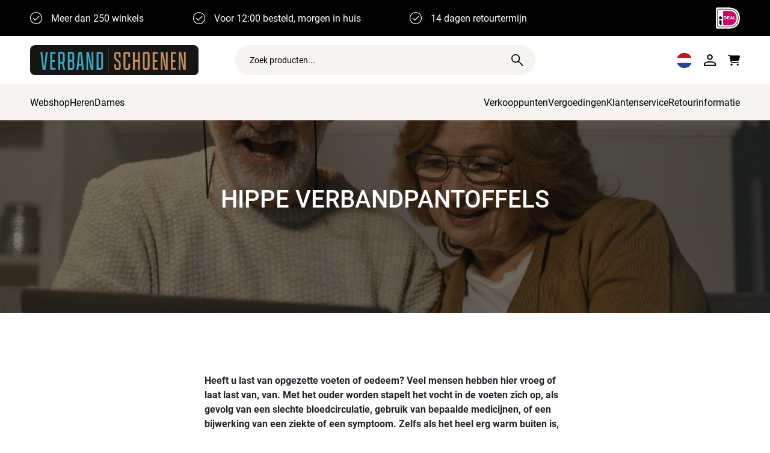

--- FILE ---
content_type: text/html; charset=UTF-8
request_url: https://verbandschoenen.nl/hippe-verbandpantoffels/
body_size: 14506
content:


<!DOCTYPE html>
<html lang="nl-NL">

<head>



    <link rel="stylesheet" href="https://use.typekit.net/nfc0wve.css">
    <meta charset="UTF-8">
    <meta name="viewport" content="width=device-width, initial-scale=1, shrink-to-fit=no">
    <link rel="profile" href="http://gmpg.org/xfn/11">
    <meta name='robots' content='index, follow, max-image-preview:large, max-snippet:-1, max-video-preview:-1' />
	<style>img:is([sizes="auto" i], [sizes^="auto," i]) { contain-intrinsic-size: 3000px 1500px }</style>
	<link rel="alternate" hreflang="nl" href="https://verbandschoenen.nl/hippe-verbandpantoffels/" />
<link rel="alternate" hreflang="en" href="https://verbandschoenen.nl/en/trendy-bandage-slippers/" />
<link rel="alternate" hreflang="de" href="https://verbandschoenen.nl/de/trendige-anziehpantoffeln/" />
<link rel="alternate" hreflang="x-default" href="https://verbandschoenen.nl/hippe-verbandpantoffels/" />

<!-- Google Tag Manager for WordPress by gtm4wp.com -->
<script data-cfasync="false" data-pagespeed-no-defer>
	var gtm4wp_datalayer_name = "dataLayer";
	var dataLayer = dataLayer || [];
	const gtm4wp_use_sku_instead = false;
	const gtm4wp_currency = 'EUR';
	const gtm4wp_product_per_impression = 10;
	const gtm4wp_clear_ecommerce = false;
	const gtm4wp_datalayer_max_timeout = 2000;
</script>
<!-- End Google Tag Manager for WordPress by gtm4wp.com -->
	<!-- This site is optimized with the Yoast SEO plugin v26.7 - https://yoast.com/wordpress/plugins/seo/ -->
	<title>Hippe verbandpantoffels - Officiële website Verbandschoenen</title>
	<meta name="description" content="Heeft u last van opgezette voeten of oedeem? Veel mensen hebben hier vroeg of laat last van, van. Met het ouder worden stapelt het vocht in de voeten zich op, als gevolg van een slechte bloedcirculatie, gebruik van bepaalde medicijnen, of een bijwerking van een ziekte of een symptoom." />
	<link rel="canonical" href="https://verbandschoenen.nl/hippe-verbandpantoffels/" />
	<meta property="og:locale" content="nl_NL" />
	<meta property="og:type" content="article" />
	<meta property="og:title" content="Hippe verbandpantoffels - Officiële website Verbandschoenen" />
	<meta property="og:description" content="Heeft u last van opgezette voeten of oedeem? Veel mensen hebben hier vroeg of laat last van, van. Met het ouder worden stapelt het vocht in de voeten zich op, als gevolg van een slechte bloedcirculatie, gebruik van bepaalde medicijnen, of een bijwerking van een ziekte of een symptoom." />
	<meta property="og:url" content="https://verbandschoenen.nl/hippe-verbandpantoffels/" />
	<meta property="og:site_name" content="Officiële website Verbandschoenen" />
	<meta property="article:modified_time" content="2023-02-14T11:05:01+00:00" />
	<meta name="twitter:card" content="summary_large_image" />
	<script type="application/ld+json" class="yoast-schema-graph">{"@context":"https://schema.org","@graph":[{"@type":"WebPage","@id":"https://verbandschoenen.nl/hippe-verbandpantoffels/","url":"https://verbandschoenen.nl/hippe-verbandpantoffels/","name":"Hippe verbandpantoffels - Officiële website Verbandschoenen","isPartOf":{"@id":"https://verbandschoenen.nl/#website"},"datePublished":"2023-02-14T11:05:00+00:00","dateModified":"2023-02-14T11:05:01+00:00","description":"Heeft u last van opgezette voeten of oedeem? Veel mensen hebben hier vroeg of laat last van, van. Met het ouder worden stapelt het vocht in de voeten zich op, als gevolg van een slechte bloedcirculatie, gebruik van bepaalde medicijnen, of een bijwerking van een ziekte of een symptoom.","breadcrumb":{"@id":"https://verbandschoenen.nl/hippe-verbandpantoffels/#breadcrumb"},"inLanguage":"nl-NL","potentialAction":[{"@type":"ReadAction","target":["https://verbandschoenen.nl/hippe-verbandpantoffels/"]}]},{"@type":"BreadcrumbList","@id":"https://verbandschoenen.nl/hippe-verbandpantoffels/#breadcrumb","itemListElement":[{"@type":"ListItem","position":1,"name":"Home","item":"https://verbandschoenen.nl/"},{"@type":"ListItem","position":2,"name":"Hippe verbandpantoffels"}]},{"@type":"WebSite","@id":"https://verbandschoenen.nl/#website","url":"https://verbandschoenen.nl/","name":"Officiële website Verbandschoenen","description":"VOOR THERAPIE EN COMFORT","publisher":{"@id":"https://verbandschoenen.nl/#organization"},"potentialAction":[{"@type":"SearchAction","target":{"@type":"EntryPoint","urlTemplate":"https://verbandschoenen.nl/?s={search_term_string}"},"query-input":{"@type":"PropertyValueSpecification","valueRequired":true,"valueName":"search_term_string"}}],"inLanguage":"nl-NL"},{"@type":"Organization","@id":"https://verbandschoenen.nl/#organization","name":"Officiële website Verbandschoenen","url":"https://verbandschoenen.nl/","logo":{"@type":"ImageObject","inLanguage":"nl-NL","@id":"https://verbandschoenen.nl/#/schema/logo/image/","url":"https://verbandschoenen.nl/wp-content/uploads/2023/01/verband-schoenen.svg","contentUrl":"https://verbandschoenen.nl/wp-content/uploads/2023/01/verband-schoenen.svg","caption":"Officiële website Verbandschoenen"},"image":{"@id":"https://verbandschoenen.nl/#/schema/logo/image/"}}]}</script>
	<!-- / Yoast SEO plugin. -->


<link rel="alternate" type="application/rss+xml" title="Officiële website Verbandschoenen &raquo; feed" href="https://verbandschoenen.nl/feed/" />
<link rel="alternate" type="application/rss+xml" title="Officiële website Verbandschoenen &raquo; reacties feed" href="https://verbandschoenen.nl/comments/feed/" />
<script>
window._wpemojiSettings = {"baseUrl":"https:\/\/s.w.org\/images\/core\/emoji\/16.0.1\/72x72\/","ext":".png","svgUrl":"https:\/\/s.w.org\/images\/core\/emoji\/16.0.1\/svg\/","svgExt":".svg","source":{"concatemoji":"https:\/\/verbandschoenen.nl\/wp-includes\/js\/wp-emoji-release.min.js?ver=6.8.3"}};
/*! This file is auto-generated */
!function(s,n){var o,i,e;function c(e){try{var t={supportTests:e,timestamp:(new Date).valueOf()};sessionStorage.setItem(o,JSON.stringify(t))}catch(e){}}function p(e,t,n){e.clearRect(0,0,e.canvas.width,e.canvas.height),e.fillText(t,0,0);var t=new Uint32Array(e.getImageData(0,0,e.canvas.width,e.canvas.height).data),a=(e.clearRect(0,0,e.canvas.width,e.canvas.height),e.fillText(n,0,0),new Uint32Array(e.getImageData(0,0,e.canvas.width,e.canvas.height).data));return t.every(function(e,t){return e===a[t]})}function u(e,t){e.clearRect(0,0,e.canvas.width,e.canvas.height),e.fillText(t,0,0);for(var n=e.getImageData(16,16,1,1),a=0;a<n.data.length;a++)if(0!==n.data[a])return!1;return!0}function f(e,t,n,a){switch(t){case"flag":return n(e,"\ud83c\udff3\ufe0f\u200d\u26a7\ufe0f","\ud83c\udff3\ufe0f\u200b\u26a7\ufe0f")?!1:!n(e,"\ud83c\udde8\ud83c\uddf6","\ud83c\udde8\u200b\ud83c\uddf6")&&!n(e,"\ud83c\udff4\udb40\udc67\udb40\udc62\udb40\udc65\udb40\udc6e\udb40\udc67\udb40\udc7f","\ud83c\udff4\u200b\udb40\udc67\u200b\udb40\udc62\u200b\udb40\udc65\u200b\udb40\udc6e\u200b\udb40\udc67\u200b\udb40\udc7f");case"emoji":return!a(e,"\ud83e\udedf")}return!1}function g(e,t,n,a){var r="undefined"!=typeof WorkerGlobalScope&&self instanceof WorkerGlobalScope?new OffscreenCanvas(300,150):s.createElement("canvas"),o=r.getContext("2d",{willReadFrequently:!0}),i=(o.textBaseline="top",o.font="600 32px Arial",{});return e.forEach(function(e){i[e]=t(o,e,n,a)}),i}function t(e){var t=s.createElement("script");t.src=e,t.defer=!0,s.head.appendChild(t)}"undefined"!=typeof Promise&&(o="wpEmojiSettingsSupports",i=["flag","emoji"],n.supports={everything:!0,everythingExceptFlag:!0},e=new Promise(function(e){s.addEventListener("DOMContentLoaded",e,{once:!0})}),new Promise(function(t){var n=function(){try{var e=JSON.parse(sessionStorage.getItem(o));if("object"==typeof e&&"number"==typeof e.timestamp&&(new Date).valueOf()<e.timestamp+604800&&"object"==typeof e.supportTests)return e.supportTests}catch(e){}return null}();if(!n){if("undefined"!=typeof Worker&&"undefined"!=typeof OffscreenCanvas&&"undefined"!=typeof URL&&URL.createObjectURL&&"undefined"!=typeof Blob)try{var e="postMessage("+g.toString()+"("+[JSON.stringify(i),f.toString(),p.toString(),u.toString()].join(",")+"));",a=new Blob([e],{type:"text/javascript"}),r=new Worker(URL.createObjectURL(a),{name:"wpTestEmojiSupports"});return void(r.onmessage=function(e){c(n=e.data),r.terminate(),t(n)})}catch(e){}c(n=g(i,f,p,u))}t(n)}).then(function(e){for(var t in e)n.supports[t]=e[t],n.supports.everything=n.supports.everything&&n.supports[t],"flag"!==t&&(n.supports.everythingExceptFlag=n.supports.everythingExceptFlag&&n.supports[t]);n.supports.everythingExceptFlag=n.supports.everythingExceptFlag&&!n.supports.flag,n.DOMReady=!1,n.readyCallback=function(){n.DOMReady=!0}}).then(function(){return e}).then(function(){var e;n.supports.everything||(n.readyCallback(),(e=n.source||{}).concatemoji?t(e.concatemoji):e.wpemoji&&e.twemoji&&(t(e.twemoji),t(e.wpemoji)))}))}((window,document),window._wpemojiSettings);
</script>
<style id='wp-emoji-styles-inline-css'>

	img.wp-smiley, img.emoji {
		display: inline !important;
		border: none !important;
		box-shadow: none !important;
		height: 1em !important;
		width: 1em !important;
		margin: 0 0.07em !important;
		vertical-align: -0.1em !important;
		background: none !important;
		padding: 0 !important;
	}
</style>
<link rel='stylesheet' id='wp-block-library-css' href='https://verbandschoenen.nl/wp-includes/css/dist/block-library/style.min.css?ver=6.8.3' media='all' />
<style id='classic-theme-styles-inline-css'>
/*! This file is auto-generated */
.wp-block-button__link{color:#fff;background-color:#32373c;border-radius:9999px;box-shadow:none;text-decoration:none;padding:calc(.667em + 2px) calc(1.333em + 2px);font-size:1.125em}.wp-block-file__button{background:#32373c;color:#fff;text-decoration:none}
</style>
<style id='global-styles-inline-css'>
:root{--wp--preset--aspect-ratio--square: 1;--wp--preset--aspect-ratio--4-3: 4/3;--wp--preset--aspect-ratio--3-4: 3/4;--wp--preset--aspect-ratio--3-2: 3/2;--wp--preset--aspect-ratio--2-3: 2/3;--wp--preset--aspect-ratio--16-9: 16/9;--wp--preset--aspect-ratio--9-16: 9/16;--wp--preset--color--black: #000000;--wp--preset--color--cyan-bluish-gray: #abb8c3;--wp--preset--color--white: #FFFFFF;--wp--preset--color--pale-pink: #f78da7;--wp--preset--color--vivid-red: #cf2e2e;--wp--preset--color--luminous-vivid-orange: #ff6900;--wp--preset--color--luminous-vivid-amber: #fcb900;--wp--preset--color--light-green-cyan: #7bdcb5;--wp--preset--color--vivid-green-cyan: #00d084;--wp--preset--color--pale-cyan-blue: #8ed1fc;--wp--preset--color--vivid-cyan-blue: #0693e3;--wp--preset--color--vivid-purple: #9b51e0;--wp--preset--color--blue: #40A6C3;--wp--preset--color--indigo: #6610f2;--wp--preset--color--purple: #6f42c1;--wp--preset--color--pink: #d63384;--wp--preset--color--red: #dc3545;--wp--preset--color--orange: #fd7e14;--wp--preset--color--yellow: #ffc107;--wp--preset--color--green: #00A700;--wp--preset--color--teal: #20c997;--wp--preset--color--cyan: #0dcaf0;--wp--preset--color--gray: #6c757d;--wp--preset--color--gray-dark: #343a40;--wp--preset--gradient--vivid-cyan-blue-to-vivid-purple: linear-gradient(135deg,rgba(6,147,227,1) 0%,rgb(155,81,224) 100%);--wp--preset--gradient--light-green-cyan-to-vivid-green-cyan: linear-gradient(135deg,rgb(122,220,180) 0%,rgb(0,208,130) 100%);--wp--preset--gradient--luminous-vivid-amber-to-luminous-vivid-orange: linear-gradient(135deg,rgba(252,185,0,1) 0%,rgba(255,105,0,1) 100%);--wp--preset--gradient--luminous-vivid-orange-to-vivid-red: linear-gradient(135deg,rgba(255,105,0,1) 0%,rgb(207,46,46) 100%);--wp--preset--gradient--very-light-gray-to-cyan-bluish-gray: linear-gradient(135deg,rgb(238,238,238) 0%,rgb(169,184,195) 100%);--wp--preset--gradient--cool-to-warm-spectrum: linear-gradient(135deg,rgb(74,234,220) 0%,rgb(151,120,209) 20%,rgb(207,42,186) 40%,rgb(238,44,130) 60%,rgb(251,105,98) 80%,rgb(254,248,76) 100%);--wp--preset--gradient--blush-light-purple: linear-gradient(135deg,rgb(255,206,236) 0%,rgb(152,150,240) 100%);--wp--preset--gradient--blush-bordeaux: linear-gradient(135deg,rgb(254,205,165) 0%,rgb(254,45,45) 50%,rgb(107,0,62) 100%);--wp--preset--gradient--luminous-dusk: linear-gradient(135deg,rgb(255,203,112) 0%,rgb(199,81,192) 50%,rgb(65,88,208) 100%);--wp--preset--gradient--pale-ocean: linear-gradient(135deg,rgb(255,245,203) 0%,rgb(182,227,212) 50%,rgb(51,167,181) 100%);--wp--preset--gradient--electric-grass: linear-gradient(135deg,rgb(202,248,128) 0%,rgb(113,206,126) 100%);--wp--preset--gradient--midnight: linear-gradient(135deg,rgb(2,3,129) 0%,rgb(40,116,252) 100%);--wp--preset--font-size--small: 13px;--wp--preset--font-size--medium: 20px;--wp--preset--font-size--large: 36px;--wp--preset--font-size--x-large: 42px;--wp--preset--spacing--20: 0.44rem;--wp--preset--spacing--30: 0.67rem;--wp--preset--spacing--40: 1rem;--wp--preset--spacing--50: 1.5rem;--wp--preset--spacing--60: 2.25rem;--wp--preset--spacing--70: 3.38rem;--wp--preset--spacing--80: 5.06rem;--wp--preset--shadow--natural: 6px 6px 9px rgba(0, 0, 0, 0.2);--wp--preset--shadow--deep: 12px 12px 50px rgba(0, 0, 0, 0.4);--wp--preset--shadow--sharp: 6px 6px 0px rgba(0, 0, 0, 0.2);--wp--preset--shadow--outlined: 6px 6px 0px -3px rgba(255, 255, 255, 1), 6px 6px rgba(0, 0, 0, 1);--wp--preset--shadow--crisp: 6px 6px 0px rgba(0, 0, 0, 1);}:where(.is-layout-flex){gap: 0.5em;}:where(.is-layout-grid){gap: 0.5em;}body .is-layout-flex{display: flex;}.is-layout-flex{flex-wrap: wrap;align-items: center;}.is-layout-flex > :is(*, div){margin: 0;}body .is-layout-grid{display: grid;}.is-layout-grid > :is(*, div){margin: 0;}:where(.wp-block-columns.is-layout-flex){gap: 2em;}:where(.wp-block-columns.is-layout-grid){gap: 2em;}:where(.wp-block-post-template.is-layout-flex){gap: 1.25em;}:where(.wp-block-post-template.is-layout-grid){gap: 1.25em;}.has-black-color{color: var(--wp--preset--color--black) !important;}.has-cyan-bluish-gray-color{color: var(--wp--preset--color--cyan-bluish-gray) !important;}.has-white-color{color: var(--wp--preset--color--white) !important;}.has-pale-pink-color{color: var(--wp--preset--color--pale-pink) !important;}.has-vivid-red-color{color: var(--wp--preset--color--vivid-red) !important;}.has-luminous-vivid-orange-color{color: var(--wp--preset--color--luminous-vivid-orange) !important;}.has-luminous-vivid-amber-color{color: var(--wp--preset--color--luminous-vivid-amber) !important;}.has-light-green-cyan-color{color: var(--wp--preset--color--light-green-cyan) !important;}.has-vivid-green-cyan-color{color: var(--wp--preset--color--vivid-green-cyan) !important;}.has-pale-cyan-blue-color{color: var(--wp--preset--color--pale-cyan-blue) !important;}.has-vivid-cyan-blue-color{color: var(--wp--preset--color--vivid-cyan-blue) !important;}.has-vivid-purple-color{color: var(--wp--preset--color--vivid-purple) !important;}.has-black-background-color{background-color: var(--wp--preset--color--black) !important;}.has-cyan-bluish-gray-background-color{background-color: var(--wp--preset--color--cyan-bluish-gray) !important;}.has-white-background-color{background-color: var(--wp--preset--color--white) !important;}.has-pale-pink-background-color{background-color: var(--wp--preset--color--pale-pink) !important;}.has-vivid-red-background-color{background-color: var(--wp--preset--color--vivid-red) !important;}.has-luminous-vivid-orange-background-color{background-color: var(--wp--preset--color--luminous-vivid-orange) !important;}.has-luminous-vivid-amber-background-color{background-color: var(--wp--preset--color--luminous-vivid-amber) !important;}.has-light-green-cyan-background-color{background-color: var(--wp--preset--color--light-green-cyan) !important;}.has-vivid-green-cyan-background-color{background-color: var(--wp--preset--color--vivid-green-cyan) !important;}.has-pale-cyan-blue-background-color{background-color: var(--wp--preset--color--pale-cyan-blue) !important;}.has-vivid-cyan-blue-background-color{background-color: var(--wp--preset--color--vivid-cyan-blue) !important;}.has-vivid-purple-background-color{background-color: var(--wp--preset--color--vivid-purple) !important;}.has-black-border-color{border-color: var(--wp--preset--color--black) !important;}.has-cyan-bluish-gray-border-color{border-color: var(--wp--preset--color--cyan-bluish-gray) !important;}.has-white-border-color{border-color: var(--wp--preset--color--white) !important;}.has-pale-pink-border-color{border-color: var(--wp--preset--color--pale-pink) !important;}.has-vivid-red-border-color{border-color: var(--wp--preset--color--vivid-red) !important;}.has-luminous-vivid-orange-border-color{border-color: var(--wp--preset--color--luminous-vivid-orange) !important;}.has-luminous-vivid-amber-border-color{border-color: var(--wp--preset--color--luminous-vivid-amber) !important;}.has-light-green-cyan-border-color{border-color: var(--wp--preset--color--light-green-cyan) !important;}.has-vivid-green-cyan-border-color{border-color: var(--wp--preset--color--vivid-green-cyan) !important;}.has-pale-cyan-blue-border-color{border-color: var(--wp--preset--color--pale-cyan-blue) !important;}.has-vivid-cyan-blue-border-color{border-color: var(--wp--preset--color--vivid-cyan-blue) !important;}.has-vivid-purple-border-color{border-color: var(--wp--preset--color--vivid-purple) !important;}.has-vivid-cyan-blue-to-vivid-purple-gradient-background{background: var(--wp--preset--gradient--vivid-cyan-blue-to-vivid-purple) !important;}.has-light-green-cyan-to-vivid-green-cyan-gradient-background{background: var(--wp--preset--gradient--light-green-cyan-to-vivid-green-cyan) !important;}.has-luminous-vivid-amber-to-luminous-vivid-orange-gradient-background{background: var(--wp--preset--gradient--luminous-vivid-amber-to-luminous-vivid-orange) !important;}.has-luminous-vivid-orange-to-vivid-red-gradient-background{background: var(--wp--preset--gradient--luminous-vivid-orange-to-vivid-red) !important;}.has-very-light-gray-to-cyan-bluish-gray-gradient-background{background: var(--wp--preset--gradient--very-light-gray-to-cyan-bluish-gray) !important;}.has-cool-to-warm-spectrum-gradient-background{background: var(--wp--preset--gradient--cool-to-warm-spectrum) !important;}.has-blush-light-purple-gradient-background{background: var(--wp--preset--gradient--blush-light-purple) !important;}.has-blush-bordeaux-gradient-background{background: var(--wp--preset--gradient--blush-bordeaux) !important;}.has-luminous-dusk-gradient-background{background: var(--wp--preset--gradient--luminous-dusk) !important;}.has-pale-ocean-gradient-background{background: var(--wp--preset--gradient--pale-ocean) !important;}.has-electric-grass-gradient-background{background: var(--wp--preset--gradient--electric-grass) !important;}.has-midnight-gradient-background{background: var(--wp--preset--gradient--midnight) !important;}.has-small-font-size{font-size: var(--wp--preset--font-size--small) !important;}.has-medium-font-size{font-size: var(--wp--preset--font-size--medium) !important;}.has-large-font-size{font-size: var(--wp--preset--font-size--large) !important;}.has-x-large-font-size{font-size: var(--wp--preset--font-size--x-large) !important;}
:where(.wp-block-post-template.is-layout-flex){gap: 1.25em;}:where(.wp-block-post-template.is-layout-grid){gap: 1.25em;}
:where(.wp-block-columns.is-layout-flex){gap: 2em;}:where(.wp-block-columns.is-layout-grid){gap: 2em;}
:root :where(.wp-block-pullquote){font-size: 1.5em;line-height: 1.6;}
</style>
<link rel='stylesheet' id='woocommerce-layout-css' href='https://verbandschoenen.nl/wp-content/plugins/woocommerce/assets/css/woocommerce-layout.css?ver=10.2.3' media='all' />
<link rel='stylesheet' id='woocommerce-smallscreen-css' href='https://verbandschoenen.nl/wp-content/plugins/woocommerce/assets/css/woocommerce-smallscreen.css?ver=10.2.3' media='only screen and (max-width: 768px)' />
<link rel='stylesheet' id='woocommerce-general-css' href='https://verbandschoenen.nl/wp-content/plugins/woocommerce/assets/css/woocommerce.css?ver=10.2.3' media='all' />
<style id='woocommerce-inline-inline-css'>
.woocommerce form .form-row .required { visibility: visible; }
</style>
<link rel='stylesheet' id='wpml-legacy-dropdown-click-0-css' href='https://verbandschoenen.nl/wp-content/plugins/sitepress-multilingual-cms/templates/language-switchers/legacy-dropdown-click/style.min.css?ver=1' media='all' />
<link rel='stylesheet' id='woo-variation-swatches-css' href='https://verbandschoenen.nl/wp-content/plugins/woo-variation-swatches/assets/css/frontend.min.css?ver=1762891624' media='all' />
<style id='woo-variation-swatches-inline-css'>
:root {
--wvs-tick:url("data:image/svg+xml;utf8,%3Csvg filter='drop-shadow(0px 0px 2px rgb(0 0 0 / .8))' xmlns='http://www.w3.org/2000/svg'  viewBox='0 0 30 30'%3E%3Cpath fill='none' stroke='%23ffffff' stroke-linecap='round' stroke-linejoin='round' stroke-width='4' d='M4 16L11 23 27 7'/%3E%3C/svg%3E");

--wvs-cross:url("data:image/svg+xml;utf8,%3Csvg filter='drop-shadow(0px 0px 5px rgb(255 255 255 / .6))' xmlns='http://www.w3.org/2000/svg' width='72px' height='72px' viewBox='0 0 24 24'%3E%3Cpath fill='none' stroke='%23ff0000' stroke-linecap='round' stroke-width='0.6' d='M5 5L19 19M19 5L5 19'/%3E%3C/svg%3E");
--wvs-single-product-item-width:30px;
--wvs-single-product-item-height:30px;
--wvs-single-product-item-font-size:16px}
</style>
<link rel='stylesheet' id='brands-styles-css' href='https://verbandschoenen.nl/wp-content/plugins/woocommerce/assets/css/brands.css?ver=10.2.3' media='all' />
<link rel='stylesheet' id='swiper-css' href='https://verbandschoenen.nl/wp-content/themes/understrap-child-main/css-libraries/swiper.min.css?ver=6.8.3' media='all' />
<link rel='stylesheet' id='aos-css' href='https://verbandschoenen.nl/wp-content/themes/understrap-child-main/css-libraries/aos.min.css?ver=6.8.3' media='all' />
<link rel='stylesheet' id='child-understrap-styles-css' href='https://verbandschoenen.nl/wp-content/themes/understrap-child-main/css/child-theme.css?ver=1.0.0' media='all' />
<script id="wpml-cookie-js-extra">
var wpml_cookies = {"wp-wpml_current_language":{"value":"nl","expires":1,"path":"\/"}};
var wpml_cookies = {"wp-wpml_current_language":{"value":"nl","expires":1,"path":"\/"}};
</script>
<script src="https://verbandschoenen.nl/wp-content/plugins/sitepress-multilingual-cms/res/js/cookies/language-cookie.js?ver=486900" id="wpml-cookie-js" defer data-wp-strategy="defer"></script>
<script src="https://verbandschoenen.nl/wp-includes/js/jquery/jquery.min.js?ver=3.7.1" id="jquery-core-js"></script>
<script src="https://verbandschoenen.nl/wp-includes/js/jquery/jquery-migrate.min.js?ver=3.4.1" id="jquery-migrate-js"></script>
<script src="https://verbandschoenen.nl/wp-content/plugins/woocommerce/assets/js/jquery-blockui/jquery.blockUI.min.js?ver=2.7.0-wc.10.2.3" id="jquery-blockui-js" data-wp-strategy="defer"></script>
<script id="wc-add-to-cart-js-extra">
var wc_add_to_cart_params = {"ajax_url":"\/wp-admin\/admin-ajax.php","wc_ajax_url":"\/?wc-ajax=%%endpoint%%","i18n_view_cart":"Bekijk winkelwagen","cart_url":"https:\/\/verbandschoenen.nl\/winkelwagen\/","is_cart":"","cart_redirect_after_add":"yes"};
</script>
<script src="https://verbandschoenen.nl/wp-content/plugins/woocommerce/assets/js/frontend/add-to-cart.min.js?ver=10.2.3" id="wc-add-to-cart-js" defer data-wp-strategy="defer"></script>
<script src="https://verbandschoenen.nl/wp-content/plugins/woocommerce/assets/js/js-cookie/js.cookie.min.js?ver=2.1.4-wc.10.2.3" id="js-cookie-js" defer data-wp-strategy="defer"></script>
<script id="woocommerce-js-extra">
var woocommerce_params = {"ajax_url":"\/wp-admin\/admin-ajax.php","wc_ajax_url":"\/?wc-ajax=%%endpoint%%","i18n_password_show":"Wachtwoord weergeven","i18n_password_hide":"Wachtwoord verbergen"};
</script>
<script src="https://verbandschoenen.nl/wp-content/plugins/woocommerce/assets/js/frontend/woocommerce.min.js?ver=10.2.3" id="woocommerce-js" defer data-wp-strategy="defer"></script>
<script src="https://verbandschoenen.nl/wp-content/plugins/sitepress-multilingual-cms/templates/language-switchers/legacy-dropdown-click/script.min.js?ver=1" id="wpml-legacy-dropdown-click-0-js"></script>
<link rel="https://api.w.org/" href="https://verbandschoenen.nl/wp-json/" /><link rel="alternate" title="JSON" type="application/json" href="https://verbandschoenen.nl/wp-json/wp/v2/pages/603" /><link rel="EditURI" type="application/rsd+xml" title="RSD" href="https://verbandschoenen.nl/xmlrpc.php?rsd" />
<link rel='shortlink' href='https://verbandschoenen.nl/?p=603' />
<link rel="alternate" title="oEmbed (JSON)" type="application/json+oembed" href="https://verbandschoenen.nl/wp-json/oembed/1.0/embed?url=https%3A%2F%2Fverbandschoenen.nl%2Fhippe-verbandpantoffels%2F" />
<link rel="alternate" title="oEmbed (XML)" type="text/xml+oembed" href="https://verbandschoenen.nl/wp-json/oembed/1.0/embed?url=https%3A%2F%2Fverbandschoenen.nl%2Fhippe-verbandpantoffels%2F&#038;format=xml" />
<meta name="generator" content="WPML ver:4.8.6 stt:37,1,3;" />
	<style>
		.class_gwp_my_template_file {
			cursor:help;
		}
	</style>
	
<!-- Google Tag Manager for WordPress by gtm4wp.com -->
<!-- GTM Container placement set to automatic -->
<script data-cfasync="false" data-pagespeed-no-defer>
	var dataLayer_content = {"pagePostType":"page","pagePostType2":"single-page","pagePostAuthor":"mediabirds"};
	dataLayer.push( dataLayer_content );
</script>
<script data-cfasync="false" data-pagespeed-no-defer>
(function(w,d,s,l,i){w[l]=w[l]||[];w[l].push({'gtm.start':
new Date().getTime(),event:'gtm.js'});var f=d.getElementsByTagName(s)[0],
j=d.createElement(s),dl=l!='dataLayer'?'&l='+l:'';j.async=true;j.src=
'//www.googletagmanager.com/gtm.js?id='+i+dl;f.parentNode.insertBefore(j,f);
})(window,document,'script','dataLayer','GTM-MDX6X58');
</script>
<!-- End Google Tag Manager for WordPress by gtm4wp.com --><!-- Google site verification - Google for WooCommerce -->
<meta name="google-site-verification" content="XjdERlFDeyqYx3nIo4EPqh3gVDIsH_Je50ngQK5LTH4" />
<meta name="mobile-web-app-capable" content="yes">
<meta name="apple-mobile-web-app-capable" content="yes">
<meta name="apple-mobile-web-app-title" content="Officiële website Verbandschoenen - VOOR THERAPIE EN COMFORT">
	<noscript><style>.woocommerce-product-gallery{ opacity: 1 !important; }</style></noscript>
	<link rel="icon" href="https://verbandschoenen.nl/wp-content/uploads/2023/02/verbandschoenen-favicon.svg" sizes="32x32" />
<link rel="icon" href="https://verbandschoenen.nl/wp-content/uploads/2023/02/verbandschoenen-favicon.svg" sizes="192x192" />
<link rel="apple-touch-icon" href="https://verbandschoenen.nl/wp-content/uploads/2023/02/verbandschoenen-favicon.svg" />
<meta name="msapplication-TileImage" content="https://verbandschoenen.nl/wp-content/uploads/2023/02/verbandschoenen-favicon.svg" />
		<style id="wp-custom-css">
			.mediabirds-shop-filter__products.loading {
	opacity: 0.7;
}

body.single-product .section-two .points .point {
	border-left: unset;
	border-radius: 10px;
}

@media only screen and (max-width: 768px) {
	body.single-product .section-two .points .point {
		width: 100%;
		margin: 0 0 20px 0;
	}
	
	body.single-product .section-two .points {
		margin: 0;
	}
	
	body.single-product .product .summary form .button-variable-items-wrapper li {
		padding: 0;
		width: calc(100% / 3 - 10px) !important;
	}
	
	body.single-product .product .summary form .color-variable-items-wrapper li:before {
		z-index: 100;
	}
	
	body.single-product .section-two {
		margin: 50px 0;
	}
	
	.wc-block-cart-items__row {
		display: flex !important;
		grid-template-columns: unset !important;
	}
	
	.wc-block-cart-item__total {
		display: none !important;
	}
}

body.archive.woocommerce-shop .section-one img {
	object-position: center 20%;
}

.page-template-cart .section-two .wc-block-components-button {
	background: #000000;
	color: #ffffff;
	text-decoration: none;
}

.page-template-checkout .section-two .wc-block-components-button {
	color: #ffffff;
	text-decoration: none;
}





article.productloop-product a img {
	aspect-ratio: 7/5;
}

body.single-product .product .product-gallery a {
	width: 100%;
}

#input_5_11 {
	height: fit-content;
	border: none;
}

.cart-custom-title {
	margin-top: 24px;
}

.cart-custom-title, .cart-custom-text {
	padding-inline: 18px;
}

/* Levering block winkelwagen */
/* .levering-block {
	display: none;
} */

/* Filter uit */
/* .shop-sidebar, body.archive.woocommerce-shop .shop-topbar .shop-topbar-inner .actions .hide-filters {
	display: none;
} */


/* Producten over de gehele breedte */
/* body.archive.woocommerce-shop .shop-overview .container .shop-results {
	width: 100%;
} */		</style>
		<noscript><style id="rocket-lazyload-nojs-css">.rll-youtube-player, [data-lazy-src]{display:none !important;}</style></noscript>

</head>

<body class="wp-singular page-template page-template-templates page-template-landingspage page-template-templateslandingspage-php page page-id-603 wp-custom-logo wp-embed-responsive wp-theme-understrap wp-child-theme-understrap-child-main theme-understrap woocommerce-no-js woo-variation-swatches wvs-behavior-blur wvs-theme-understrap-child-main wvs-show-label wvs-tooltip understrap-has-sidebar" itemscope itemtype="http://schema.org/WebSite">


    
<!-- GTM Container placement set to automatic -->
<!-- Google Tag Manager (noscript) -->
				<noscript><iframe src="https://www.googletagmanager.com/ns.html?id=GTM-MDX6X58" height="0" width="0" style="display:none;visibility:hidden" aria-hidden="true"></iframe></noscript>
<!-- End Google Tag Manager (noscript) -->    <div class="site" id="page">

        <div id="wrapper-top-navbar">
            <div class="container">
                <div class="usps">
                    
                            <span class="usp">
                                Meer dan 250 winkels                            </span>

                    
                            <span class="usp">
                                Voor 12:00 besteld, morgen in huis                            </span>

                    
                            <span class="usp">
                                14 dagen retourtermijn                            </span>

                                    </div>
                <img src="data:image/svg+xml,%3Csvg%20xmlns='http://www.w3.org/2000/svg'%20viewBox='0%200%200%200'%3E%3C/svg%3E" alt="Thuiswinkel Waarborg" data-lazy-src="https://verbandschoenen.nl/wp-content/themes/understrap-child-main/img/ideal-logo.png"><noscript><img src="https://verbandschoenen.nl/wp-content/themes/understrap-child-main/img/ideal-logo.png" alt="Thuiswinkel Waarborg"></noscript>
            </div>
        </div>

        <header id="wrapper-navbar">
            <div class="container">
                <div class="wrapper-navbar-inner">
                    <div class="menu-icon">
                        <div class="menu-icon-inner">
                            <div class="stripe"></div>
                            <div class="stripe"></div>
                            <div class="stripe"></div>
                        </div>
                    </div>
                                        <a href="https://verbandschoenen.nl" class="logo">
                                                    <img src="data:image/svg+xml,%3Csvg%20xmlns='http://www.w3.org/2000/svg'%20viewBox='0%200%200%200'%3E%3C/svg%3E" alt="" data-lazy-src="https://verbandschoenen.nl/wp-content/uploads/2023/01/verband-schoenen.svg" /><noscript><img src="https://verbandschoenen.nl/wp-content/uploads/2023/01/verband-schoenen.svg" alt="" /></noscript>
                                            </a>
                    <div class="header-search">
                        <form class="mediabirds-shop-filter__search-field">
    <input type="text" class="mediabirds-shop-filter__search-field__input" name="search" placeholder="Zoek producten..." value="">
    <button type="submit">Zoeken</button>
</form>                    </div>
                    <div class="actions">
                        
<div class="wpml-ls-statics-shortcode_actions wpml-ls wpml-ls-legacy-dropdown-click js-wpml-ls-legacy-dropdown-click">
	<ul role="menu">

		<li class="wpml-ls-slot-shortcode_actions wpml-ls-item wpml-ls-item-nl wpml-ls-current-language wpml-ls-first-item wpml-ls-item-legacy-dropdown-click" role="none">

			<a href="#" class="js-wpml-ls-item-toggle wpml-ls-item-toggle" role="menuitem" title="Overschakelen naar NL">
                                                    <img
            class="wpml-ls-flag"
            src="data:image/svg+xml,%3Csvg%20xmlns='http://www.w3.org/2000/svg'%20viewBox='0%200%200%200'%3E%3C/svg%3E"
            alt="NL"
            width=20
            height=20
    data-lazy-src="https://verbandschoenen.nl/wp-content/plugins/sitepress-multilingual-cms/res/flags/nl.png" /><noscript><img
            class="wpml-ls-flag"
            src="https://verbandschoenen.nl/wp-content/plugins/sitepress-multilingual-cms/res/flags/nl.png"
            alt="NL"
            width=20
            height=20
    /></noscript></a>

			<ul class="js-wpml-ls-sub-menu wpml-ls-sub-menu" role="menu">
				
					<li class="wpml-ls-slot-shortcode_actions wpml-ls-item wpml-ls-item-en" role="none">
						<a href="https://verbandschoenen.nl/en/trendy-bandage-slippers/" class="wpml-ls-link" role="menuitem" aria-label="Overschakelen naar EN" title="Overschakelen naar EN">
                                                                <img
            class="wpml-ls-flag"
            src="data:image/svg+xml,%3Csvg%20xmlns='http://www.w3.org/2000/svg'%20viewBox='0%200%200%200'%3E%3C/svg%3E"
            alt="EN"
            width=20
            height=20
    data-lazy-src="https://verbandschoenen.nl/wp-content/plugins/sitepress-multilingual-cms/res/flags/en.png" /><noscript><img
            class="wpml-ls-flag"
            src="https://verbandschoenen.nl/wp-content/plugins/sitepress-multilingual-cms/res/flags/en.png"
            alt="EN"
            width=20
            height=20
    /></noscript></a>
					</li>

				
					<li class="wpml-ls-slot-shortcode_actions wpml-ls-item wpml-ls-item-de wpml-ls-last-item" role="none">
						<a href="https://verbandschoenen.nl/de/trendige-anziehpantoffeln/" class="wpml-ls-link" role="menuitem" aria-label="Overschakelen naar DE" title="Overschakelen naar DE">
                                                                <img
            class="wpml-ls-flag"
            src="data:image/svg+xml,%3Csvg%20xmlns='http://www.w3.org/2000/svg'%20viewBox='0%200%200%200'%3E%3C/svg%3E"
            alt="DE"
            width=20
            height=20
    data-lazy-src="https://verbandschoenen.nl/wp-content/plugins/sitepress-multilingual-cms/res/flags/de.png" /><noscript><img
            class="wpml-ls-flag"
            src="https://verbandschoenen.nl/wp-content/plugins/sitepress-multilingual-cms/res/flags/de.png"
            alt="DE"
            width=20
            height=20
    /></noscript></a>
					</li>

							</ul>

		</li>

	</ul>
</div>
                        <a href="https://verbandschoenen.nl/mijn-account" class="user"></a>
                        <a href="https://verbandschoenen.nl/favorieten" class="favorites"></a>
                                                <div class="cart-toggle"></div>
                    </div>
                </div>
            </div>
        </header>

        <div id="wrapper-bottom-navbar">
            <div class="container">
                <div class="menu-header-menu-links-container"><ul id="menu-header-menu-links" class="menu"><li id="menu-item-84" class="menu-item menu-item-type-post_type menu-item-object-page menu-item-84"><a href="https://verbandschoenen.nl/winkel/">Webshop</a></li>
<li id="menu-item-2556" class="menu-item menu-item-type-custom menu-item-object-custom menu-item-2556"><a href="https://verbandschoenen.nl/winkel/?geslacht__102=on&#038;filter_order_by=default&#038;filter_order_by=default">Heren</a></li>
<li id="menu-item-2557" class="menu-item menu-item-type-custom menu-item-object-custom menu-item-2557"><a href="https://verbandschoenen.nl/winkel/?geslacht__103=on&#038;filter_order_by=default&#038;filter_order_by=default">Dames</a></li>
</ul></div>                <div class="menu-header-menu-rechts-container"><ul id="menu-header-menu-rechts" class="menu"><li id="menu-item-88" class="menu-item menu-item-type-post_type menu-item-object-page menu-item-88"><a href="https://verbandschoenen.nl/verkooppunten/">Verkooppunten</a></li>
<li id="menu-item-525" class="menu-item menu-item-type-post_type menu-item-object-page menu-item-525"><a href="https://verbandschoenen.nl/verwijsbrief/">Vergoedingen</a></li>
<li id="menu-item-87" class="menu-item menu-item-type-post_type menu-item-object-page menu-item-87"><a href="https://verbandschoenen.nl/klantenservice/">Klantenservice</a></li>
<li id="menu-item-4316" class="menu-item menu-item-type-post_type menu-item-object-page menu-item-4316"><a href="https://verbandschoenen.nl/retourformulier/">Retourinformatie</a></li>
</ul></div>            </div>
        </div>


        <div class="sidebar-cart">
    <div class="top">
        <span class="cart-title">
            Winkelwagen
        </span>
        <div class="close">
            <div class="stripe"></div>
            <div class="stripe"></div>
        </div>
        <span class="total-quantity">
            0 producten        </span>
    </div>
    <div class="products">

        <h4 class='empty-title'>Je winkelwagen is nog leeg...</h4>
            </div>

    <div class="bottom">
        <strong class="total">
            Totaal: <span class="woocommerce-Price-amount amount"><bdi><span class="woocommerce-Price-currencySymbol">&euro;</span>&nbsp;0,00</bdi></span>        </strong>
        <span class="shippingcosts">
            Verzendkosten worden berekend in de checkout
        </span>

        <div class="buttons">
            <a href="/shop" class="button white">
                Verder winkelen
            </a>
            <a href="/winkelwagen" class="button beige checkout disabled">
                Naar winkelwagen
            </a>
        </div>
    </div>
</div>


        <div class="back-shadow"></div>
<div class="wrapper" id="page-wrapper">

    <div class="section-one">
                    <img src="data:image/svg+xml,%3Csvg%20xmlns='http://www.w3.org/2000/svg'%20viewBox='0%200%200%200'%3E%3C/svg%3E" alt="Senioren zoeken medische verbandschoenen online op laptop" data-lazy-src="https://verbandschoenen.nl/wp-content/uploads/2023/02/Verbandschoenen-medisch-scaled.webp" /><noscript><img src="https://verbandschoenen.nl/wp-content/uploads/2023/02/Verbandschoenen-medisch-scaled.webp" alt="Senioren zoeken medische verbandschoenen online op laptop" /></noscript>
                <div class="container">
            <h1>Hippe verbandpantoffels</h1>
<p>&nbsp;</p>
        </div>
    </div>

    <div class="content-sections">
        <div class="container">
            
                        <section class="content-section three">
                            <div class="content">
                                <p><strong>Heeft u last van opgezette voeten of oedeem? Veel mensen hebben hier vroeg of laat last van, van. Met het ouder worden stapelt het vocht in de voeten zich op, als gevolg van een slechte bloedcirculatie, gebruik van bepaalde medicijnen, of een bijwerking van een ziekte of een symptoom. Zelfs als het heel erg warm buiten is, kunnen uw voeten opzwellen. Het is niet eenvoudig om dan gewone schoenen te dragen omdat deze nog meer knellen. Om uw voeten de nodige hersteltijd te geven en om comfortabel schoeisel of pantoffels te dragen, kan u een kijkje nemen in de winkel van verbandpantoffels Wij bieden u alvast de verbandpantoffel die u zoekt met het nodige comfort.</strong></p>
<h3>Geef uw voeten wat ze nodig hebben.</h3>
<p>Verbandpantoffels zijn de ideale oplossing voor koude voeten in de winter. In de webshop vindt u verschillende hippe modellen voor zowel mannen als vrouwen. Ideaal voor koude voeten door een slechte bloedcirculatie, diabetici of mensen met een allergie. Deze trendy verbandpantoffels zijn handgemaakt en speciaal shock absorberend.</p>
<h3>Ook voor andere voetproblemen</h3>
<p>Oedeem voeten of vocht in de voeten maakt het stappen met gewone schoenen niet zo eenvoudig. In de webshop vindt u alle gemakkelijke, comfortabele verbandpantoffels voor elk wat wils, waar uw voeten blij mee zijn. De verbandpantoffels zijn gemaakt door de beste specialisten en in samenspraak met dokters en orthopedische specialisten die weten wat een patiënt nodig heeft om weer pijnvrij te kunnen lopen. Onze verbandpantoffels zijn van uitzonderlijke kwaliteit en dat merkt u,</p>
<h3><a title="webshop verbandschoen oedeem" href="https://verbandschoenen.nl/winkel/">Bezoek hier hier onze webshop</a></h3>
                            </div>
                        </section>

                            </div>
    </div>

</div><!-- #full-width-page-wrapper -->



<div class="wrapper" id="wrapper-footer">

	<div class="footer-top">
        <div class="container">
            <div class="footer-top-inner">
                <div class="footer-block">
                    <img src="data:image/svg+xml,%3Csvg%20xmlns='http://www.w3.org/2000/svg'%20viewBox='0%200%200%200'%3E%3C/svg%3E" alt="Thuiswinkel Waarborg" data-lazy-src="https://verbandschoenen.nl/wp-content/themes/understrap-child-main/img/thuiswinkel-waarborg-logo-vector.svg"><noscript><img src="https://verbandschoenen.nl/wp-content/themes/understrap-child-main/img/thuiswinkel-waarborg-logo-vector.svg" alt="Thuiswinkel Waarborg"></noscript>
                    <h6>
                        Contact
                    </h6>
                    <ul>
                        <li>
                            <span style="color: #888888;">Quattro Trading Company Footwaer B.V.</span>
                        </li>
                        <li>
                            <a target="_blank" href="tel:0854875676">085-4875676</a>
                        </li>
                        <li>
                            <a target="_blank" href="mailto:info@verbandschoenen.nl">info@verbandschoenen.nl</a>
                        </li>
                        <li>
                            <a target="_blank" href="https://www.google.com/maps/place/Hullerpad+28a,+6741+PA+Lunteren/@52.0862447,5.6002852,17z/data=!3m1!4b1!4m6!3m5!1s0x47c64da4b5e46133:0xbb6ba657ec65d508!8m2!3d52.0862447!4d5.6002852!16s%2Fg%2F11c221jt6_">Hullerpad 28A, 6741 PA Lunteren</a>
                        </li>
                        <li>
                            <span style="color: #888888;">KVK: 68248482</span>
                        </li>
                        <li>
                            <span style="color: #888888;">BTW: NL857360140B01</span>
                        </li>
                    </ul>
                </div>
                <div class="footer-block">
                    <h6>
                        Over ons                    </h6>
                    <div class="menu-footer-menu-een-container"><ul id="menu-footer-menu-een" class="menu"><li id="menu-item-658" class="menu-item menu-item-type-post_type menu-item-object-page menu-item-658"><a href="https://verbandschoenen.nl/klantenservice/">Klantenservice</a></li>
<li id="menu-item-656" class="menu-item menu-item-type-post_type menu-item-object-page menu-item-656"><a href="https://verbandschoenen.nl/dealer-worden/">Dealer worden</a></li>
<li id="menu-item-657" class="menu-item menu-item-type-post_type menu-item-object-page menu-item-657"><a href="https://verbandschoenen.nl/verkooppunten/">Verkooppunten</a></li>
<li id="menu-item-672" class="menu-item menu-item-type-post_type menu-item-object-page menu-item-672"><a href="https://verbandschoenen.nl/privacy/">Privacy</a></li>
<li id="menu-item-674" class="menu-item menu-item-type-post_type menu-item-object-page menu-item-674"><a href="https://verbandschoenen.nl/algemene-voorwaarden/">Algemene voorwaarden</a></li>
<li id="menu-item-675" class="menu-item menu-item-type-post_type menu-item-object-page menu-item-675"><a href="https://verbandschoenen.nl/leveringsvoorwaarden/">Leveringsvoorwaarden</a></li>
<li id="menu-item-4298" class="menu-item menu-item-type-post_type menu-item-object-page menu-item-4298"><a href="https://verbandschoenen.nl/retourformulier/">Retourformulier</a></li>
<li id="menu-item-2928" class="menu-item menu-item-type-post_type menu-item-object-page menu-item-2928"><a href="https://verbandschoenen.nl/bestellen-en-betalen/">Bestellen en betalen</a></li>
</ul></div>                </div>
                <div class="footer-block">
                    <h6>
                        Snelle links                    </h6>
                    <div class="menu-footer-menu-twee-container"><ul id="menu-footer-menu-twee" class="menu"><li id="menu-item-659" class="menu-item menu-item-type-post_type menu-item-object-page menu-item-659"><a href="https://verbandschoenen.nl/verbandschoenen-operatie-tenen/">Verbandschoenen bij operatie aan tenen</a></li>
<li id="menu-item-660" class="menu-item menu-item-type-post_type menu-item-object-page menu-item-660"><a href="https://verbandschoenen.nl/verbandschoen-bij-vocht-in-de-voeten/">Verbandschoen bij vocht in de voeten</a></li>
<li id="menu-item-661" class="menu-item menu-item-type-post_type menu-item-object-page menu-item-661"><a href="https://verbandschoenen.nl/verbandschoenen-bij-opgezette-voeten/">Verbandschoenen bij opgezette voeten</a></li>
<li id="menu-item-662" class="menu-item menu-item-type-post_type menu-item-object-page menu-item-662"><a href="https://verbandschoenen.nl/bandage-shoes-for-diabetics/">Verbandschoenen voor suikerpatiënten</a></li>
<li id="menu-item-663" class="menu-item menu-item-type-post_type menu-item-object-page menu-item-663"><a href="https://verbandschoenen.nl/verbandschoenen-gevoelige-voeten/">Verbandschoenen gevoelige voeten</a></li>
<li id="menu-item-664" class="menu-item menu-item-type-post_type menu-item-object-page menu-item-664"><a href="https://verbandschoenen.nl/verbandschoenen-bij-hamertenen/">Verbandschoenen bij hamertenen</a></li>
<li id="menu-item-665" class="menu-item menu-item-type-post_type menu-item-object-page menu-item-665"><a href="https://verbandschoenen.nl/uitwasbare-verbandschoenen/">Uitwasbare verbandschoenen</a></li>
<li id="menu-item-666" class="menu-item menu-item-type-post_type menu-item-object-page menu-item-666"><a href="https://verbandschoenen.nl/verbandschoenen-bij-steunzolen/">Verbandschoenen bij steunzolen</a></li>
</ul></div>                </div>
                <div class="footer-block">
                    <h6>
                        Snelle links                    </h6>
                    <div class="menu-footer-menu-drie-container"><ul id="menu-footer-menu-drie" class="menu"><li id="menu-item-641" class="menu-item menu-item-type-post_type menu-item-object-page menu-item-641"><a href="https://verbandschoenen.nl/schoenen-voor-senioren/">Schoenen voor senioren</a></li>
<li id="menu-item-642" class="menu-item menu-item-type-post_type menu-item-object-page menu-item-642"><a href="https://verbandschoenen.nl/verbandschoenen-specialist/">Verbandschoenen Specialist</a></li>
<li id="menu-item-643" class="menu-item menu-item-type-post_type menu-item-object-page menu-item-643"><a href="https://verbandschoenen.nl/orthopedische-sandalen/">Orthopedische Sandalen</a></li>
<li id="menu-item-644" class="menu-item menu-item-type-post_type menu-item-object-page menu-item-644"><a href="https://verbandschoenen.nl/verbandschoenen-online/">Verbandschoenen Online</a></li>
<li id="menu-item-645" class="menu-item menu-item-type-post_type menu-item-object-page current-menu-item page_item page-item-603 current_page_item menu-item-645"><a href="https://verbandschoenen.nl/hippe-verbandpantoffels/" aria-current="page">Hippe verbandpantoffels</a></li>
<li id="menu-item-646" class="menu-item menu-item-type-post_type menu-item-object-page menu-item-646"><a href="https://verbandschoenen.nl/urine-bestendige-verbandschoenen/">Urine bestendige Verbandschoenen</a></li>
<li id="menu-item-647" class="menu-item menu-item-type-post_type menu-item-object-page menu-item-647"><a href="https://verbandschoenen.nl/verbandschoenen-voor-diabetici/">Verbandschoenen voor diabetici</a></li>
</ul></div>                </div>
            </div>
        </div>
    </div>

    <div class="footer-bottom">
        <div class="container">
            <div class="footer-bottom-inner">
                <span class="rights">
                    © Alle rechten voorbehouden - QTC Footwear                 </span>
                <div class="payments">
                    
                                                            <img src="data:image/svg+xml,%3Csvg%20xmlns='http://www.w3.org/2000/svg'%20viewBox='0%200%200%200'%3E%3C/svg%3E" alt="" data-lazy-src="https://verbandschoenen.nl/wp-content/uploads/2023/01/ideal.svg" /><noscript><img src="https://verbandschoenen.nl/wp-content/uploads/2023/01/ideal.svg" alt="" /></noscript>
                            
                        
                                                            <img src="data:image/svg+xml,%3Csvg%20xmlns='http://www.w3.org/2000/svg'%20viewBox='0%200%200%200'%3E%3C/svg%3E" alt="" data-lazy-src="https://verbandschoenen.nl/wp-content/uploads/2023/01/mastercard.svg" /><noscript><img src="https://verbandschoenen.nl/wp-content/uploads/2023/01/mastercard.svg" alt="" /></noscript>
                            
                        
                                                            <img src="data:image/svg+xml,%3Csvg%20xmlns='http://www.w3.org/2000/svg'%20viewBox='0%200%200%200'%3E%3C/svg%3E" alt="" data-lazy-src="https://verbandschoenen.nl/wp-content/uploads/2023/01/paypal.svg" /><noscript><img src="https://verbandschoenen.nl/wp-content/uploads/2023/01/paypal.svg" alt="" /></noscript>
                            
                        
                                                            <img src="data:image/svg+xml,%3Csvg%20xmlns='http://www.w3.org/2000/svg'%20viewBox='0%200%200%200'%3E%3C/svg%3E" alt="" data-lazy-src="https://verbandschoenen.nl/wp-content/uploads/2023/01/visa.svg" /><noscript><img src="https://verbandschoenen.nl/wp-content/uploads/2023/01/visa.svg" alt="" /></noscript>
                            
                                        </div>
                <div class="credits">
                    <p>
                                                Webshop door
                                                <a target="_blank" href="https://mediabirds.nl">Mediabirds</a>
                    </p>
                </div>
            </div>
        </div>
    </div>

</div><!-- #wrapper-footer -->

</div><!-- #page -->

<script type="speculationrules">
{"prefetch":[{"source":"document","where":{"and":[{"href_matches":"\/*"},{"not":{"href_matches":["\/wp-*.php","\/wp-admin\/*","\/wp-content\/uploads\/*","\/wp-content\/*","\/wp-content\/plugins\/*","\/wp-content\/themes\/understrap-child-main\/*","\/wp-content\/themes\/understrap\/*","\/*\\?(.+)"]}},{"not":{"selector_matches":"a[rel~=\"nofollow\"]"}},{"not":{"selector_matches":".no-prefetch, .no-prefetch a"}}]},"eagerness":"conservative"}]}
</script>
<script type="text/javascript">function initMap() {}</script>	<script>
		(function () {
			var c = document.body.className;
			c = c.replace(/woocommerce-no-js/, 'woocommerce-js');
			document.body.className = c;
		})();
	</script>
	<link rel='stylesheet' id='wc-blocks-style-css' href='https://verbandschoenen.nl/wp-content/plugins/woocommerce/assets/client/blocks/wc-blocks.css?ver=wc-10.2.3' media='all' />
<link rel='stylesheet' id='mediabirds-shop-filter-css' href='https://verbandschoenen.nl/wp-content/plugins/mediabirds-shop-filter-main/assets/css/style.css?ver=6.8.3' media='all' />
<link rel='stylesheet' id='jquery-ui-css' href='https://ajax.googleapis.com/ajax/libs/jqueryui/1.13.3/themes/smoothness/jquery-ui.css?ver=6.8.3' media='' />
<script src="https://verbandschoenen.nl/wp-content/plugins/duracelltomi-google-tag-manager/dist/js/gtm4wp-ecommerce-generic.js?ver=1.22.1" id="gtm4wp-ecommerce-generic-js"></script>
<script src="https://verbandschoenen.nl/wp-content/plugins/duracelltomi-google-tag-manager/dist/js/gtm4wp-woocommerce.js?ver=1.22.1" id="gtm4wp-woocommerce-js"></script>
<script src="https://verbandschoenen.nl/wp-includes/js/underscore.min.js?ver=1.13.7" id="underscore-js"></script>
<script id="wp-util-js-extra">
var _wpUtilSettings = {"ajax":{"url":"\/wp-admin\/admin-ajax.php"}};
</script>
<script src="https://verbandschoenen.nl/wp-includes/js/wp-util.min.js?ver=6.8.3" id="wp-util-js"></script>
<script id="wp-api-request-js-extra">
var wpApiSettings = {"root":"https:\/\/verbandschoenen.nl\/wp-json\/","nonce":"f6a9efef95","versionString":"wp\/v2\/"};
</script>
<script src="https://verbandschoenen.nl/wp-includes/js/api-request.min.js?ver=6.8.3" id="wp-api-request-js"></script>
<script src="https://verbandschoenen.nl/wp-includes/js/dist/hooks.min.js?ver=4d63a3d491d11ffd8ac6" id="wp-hooks-js"></script>
<script src="https://verbandschoenen.nl/wp-includes/js/dist/i18n.min.js?ver=5e580eb46a90c2b997e6" id="wp-i18n-js"></script>
<script id="wp-i18n-js-after">
wp.i18n.setLocaleData( { 'text direction\u0004ltr': [ 'ltr' ] } );
</script>
<script src="https://verbandschoenen.nl/wp-includes/js/dist/vendor/wp-polyfill.min.js?ver=3.15.0" id="wp-polyfill-js"></script>
<script src="https://verbandschoenen.nl/wp-includes/js/dist/url.min.js?ver=c2964167dfe2477c14ea" id="wp-url-js"></script>
<script id="wp-api-fetch-js-translations">
( function( domain, translations ) {
	var localeData = translations.locale_data[ domain ] || translations.locale_data.messages;
	localeData[""].domain = domain;
	wp.i18n.setLocaleData( localeData, domain );
} )( "default", {"translation-revision-date":"2025-09-30 21:34:29+0000","generator":"GlotPress\/4.0.1","domain":"messages","locale_data":{"messages":{"":{"domain":"messages","plural-forms":"nplurals=2; plural=n != 1;","lang":"nl"},"You are probably offline.":["Je bent waarschijnlijk offline."],"Media upload failed. If this is a photo or a large image, please scale it down and try again.":["Uploaden media mislukt. Als dit een foto of een grote afbeelding is, verklein deze dan en probeer opnieuw."],"The response is not a valid JSON response.":["De reactie is geen geldige JSON-reactie."],"An unknown error occurred.":["Er is een onbekende fout opgetreden."]}},"comment":{"reference":"wp-includes\/js\/dist\/api-fetch.js"}} );
</script>
<script src="https://verbandschoenen.nl/wp-includes/js/dist/api-fetch.min.js?ver=3623a576c78df404ff20" id="wp-api-fetch-js"></script>
<script id="wp-api-fetch-js-after">
wp.apiFetch.use( wp.apiFetch.createRootURLMiddleware( "https://verbandschoenen.nl/wp-json/" ) );
wp.apiFetch.nonceMiddleware = wp.apiFetch.createNonceMiddleware( "f6a9efef95" );
wp.apiFetch.use( wp.apiFetch.nonceMiddleware );
wp.apiFetch.use( wp.apiFetch.mediaUploadMiddleware );
wp.apiFetch.nonceEndpoint = "https://verbandschoenen.nl/wp-admin/admin-ajax.php?action=rest-nonce";
</script>
<script id="woo-variation-swatches-js-extra">
var woo_variation_swatches_options = {"show_variation_label":"1","clear_on_reselect":"","variation_label_separator":":","is_mobile":"","show_variation_stock":"","stock_label_threshold":"5","cart_redirect_after_add":"yes","enable_ajax_add_to_cart":"yes","cart_url":"https:\/\/verbandschoenen.nl\/winkelwagen\/","is_cart":""};
</script>
<script src="https://verbandschoenen.nl/wp-content/plugins/woo-variation-swatches/assets/js/frontend.min.js?ver=1762891624" id="woo-variation-swatches-js"></script>
<script src="https://verbandschoenen.nl/wp-content/themes/understrap-child-main/js-libraries/swiper.min.js?ver=1.1" id="swiper_script-js"></script>
<script src="https://verbandschoenen.nl/wp-content/themes/understrap-child-main/js-libraries/aos.min.js?ver=1.1" id="aos_script-js"></script>
<script src="https://verbandschoenen.nl/wp-content/themes/understrap-child-main/js-libraries/smoothscroll.min.js?ver=1.1" id="smoothscroll_script-js"></script>
<script src="https://verbandschoenen.nl/wp-content/themes/understrap-child-main/js-libraries/parallax.min.js?ver=1.1" id="parallax_script-js"></script>
<script src="https://verbandschoenen.nl/wp-content/themes/understrap-child-main/js-libraries/gsap.min.js?ver=1.1" id="gsap_script-js"></script>
<script src="https://verbandschoenen.nl/wp-content/themes/understrap-child-main/js-libraries/fslightbox.js?ver=1.1" id="lightbox_script-js"></script>
<script src="https://verbandschoenen.nl/wp-content/themes/understrap-child-main/js/child-theme.js?ver=1.0.0" id="child-understrap-scripts-js"></script>
<script id="cart-widget-js-extra">
var actions = {"is_lang_switched":"0","force_reset":"0"};
</script>
<script src="https://verbandschoenen.nl/wp-content/plugins/woocommerce-multilingual/res/js/cart_widget.min.js?ver=5.5.3.1" id="cart-widget-js" defer data-wp-strategy="defer"></script>
<script src="https://verbandschoenen.nl/wp-content/plugins/woocommerce/assets/js/sourcebuster/sourcebuster.min.js?ver=10.2.3" id="sourcebuster-js-js"></script>
<script id="wc-order-attribution-js-extra">
var wc_order_attribution = {"params":{"lifetime":1.0e-5,"session":30,"base64":false,"ajaxurl":"https:\/\/verbandschoenen.nl\/wp-admin\/admin-ajax.php","prefix":"wc_order_attribution_","allowTracking":true},"fields":{"source_type":"current.typ","referrer":"current_add.rf","utm_campaign":"current.cmp","utm_source":"current.src","utm_medium":"current.mdm","utm_content":"current.cnt","utm_id":"current.id","utm_term":"current.trm","utm_source_platform":"current.plt","utm_creative_format":"current.fmt","utm_marketing_tactic":"current.tct","session_entry":"current_add.ep","session_start_time":"current_add.fd","session_pages":"session.pgs","session_count":"udata.vst","user_agent":"udata.uag"}};
</script>
<script src="https://verbandschoenen.nl/wp-content/plugins/woocommerce/assets/js/frontend/order-attribution.min.js?ver=10.2.3" id="wc-order-attribution-js"></script>
<script src="https://verbandschoenen.nl/wp-includes/js/jquery/ui/core.min.js?ver=1.13.3" id="jquery-ui-core-js"></script>
<script src="https://verbandschoenen.nl/wp-includes/js/jquery/ui/mouse.min.js?ver=1.13.3" id="jquery-ui-mouse-js"></script>
<script src="https://verbandschoenen.nl/wp-includes/js/jquery/ui/slider.min.js?ver=1.13.3" id="jquery-ui-slider-js"></script>
<script id="mediabirds-shop-filter-js-extra">
var search = {"page":"https:\/\/verbandschoenen.nl\/winkel\/"};
</script>
<script src="https://verbandschoenen.nl/wp-content/plugins/mediabirds-shop-filter-main/assets/js/script.js?ver=6.8.3" id="mediabirds-shop-filter-js"></script>
    <script>
    (function(wp){
        // guard against missing Hooks
        if ( ! wp || ! wp.hooks || ! wp.hooks.addFilter ) {
            return;
        }

        wp.hooks.addFilter(
            'woocommerce.blocks.cart.shipping.noShippingOptionsText',
            'mytheme/cart-shipping-text',
            function( original, args ) {
                // return your exact Dutch phrase
                return 'Voer het adres in om bezorgopties te bekijken';
            }
        );
    })( window.wp );
    </script>
    <script>window.lazyLoadOptions = [{
                elements_selector: "img[data-lazy-src],.rocket-lazyload,iframe[data-lazy-src]",
                data_src: "lazy-src",
                data_srcset: "lazy-srcset",
                data_sizes: "lazy-sizes",
                class_loading: "lazyloading",
                class_loaded: "lazyloaded",
                threshold: 300,
                callback_loaded: function(element) {
                    if ( element.tagName === "IFRAME" && element.dataset.rocketLazyload == "fitvidscompatible" ) {
                        if (element.classList.contains("lazyloaded") ) {
                            if (typeof window.jQuery != "undefined") {
                                if (jQuery.fn.fitVids) {
                                    jQuery(element).parent().fitVids();
                                }
                            }
                        }
                    }
                }},{
				elements_selector: ".rocket-lazyload",
				data_src: "lazy-src",
				data_srcset: "lazy-srcset",
				data_sizes: "lazy-sizes",
				class_loading: "lazyloading",
				class_loaded: "lazyloaded",
				threshold: 300,
			}];
        window.addEventListener('LazyLoad::Initialized', function (e) {
            var lazyLoadInstance = e.detail.instance;

            if (window.MutationObserver) {
                var observer = new MutationObserver(function(mutations) {
                    var image_count = 0;
                    var iframe_count = 0;
                    var rocketlazy_count = 0;

                    mutations.forEach(function(mutation) {
                        for (var i = 0; i < mutation.addedNodes.length; i++) {
                            if (typeof mutation.addedNodes[i].getElementsByTagName !== 'function') {
                                continue;
                            }

                            if (typeof mutation.addedNodes[i].getElementsByClassName !== 'function') {
                                continue;
                            }

                            images = mutation.addedNodes[i].getElementsByTagName('img');
                            is_image = mutation.addedNodes[i].tagName == "IMG";
                            iframes = mutation.addedNodes[i].getElementsByTagName('iframe');
                            is_iframe = mutation.addedNodes[i].tagName == "IFRAME";
                            rocket_lazy = mutation.addedNodes[i].getElementsByClassName('rocket-lazyload');

                            image_count += images.length;
			                iframe_count += iframes.length;
			                rocketlazy_count += rocket_lazy.length;

                            if(is_image){
                                image_count += 1;
                            }

                            if(is_iframe){
                                iframe_count += 1;
                            }
                        }
                    } );

                    if(image_count > 0 || iframe_count > 0 || rocketlazy_count > 0){
                        lazyLoadInstance.update();
                    }
                } );

                var b      = document.getElementsByTagName("body")[0];
                var config = { childList: true, subtree: true };

                observer.observe(b, config);
            }
        }, false);</script><script data-no-minify="1" async src="https://verbandschoenen.nl/wp-content/plugins/rocket-lazy-load/assets/js/16.1/lazyload.min.js"></script>
</body>

</html>



--- FILE ---
content_type: image/svg+xml
request_url: https://verbandschoenen.nl/wp-content/themes/understrap-child-main/img/cart-icon-black.svg
body_size: 371
content:
<?xml version="1.0" encoding="utf-8"?>
<!-- Generator: Adobe Illustrator 27.7.0, SVG Export Plug-In . SVG Version: 6.00 Build 0)  -->
<svg version="1.1" id="Layer_1" xmlns="http://www.w3.org/2000/svg" xmlns:xlink="http://www.w3.org/1999/xlink" x="0px" y="0px"
	 viewBox="0 0 13.4 12" style="enable-background:new 0 0 13.4 12;" xml:space="preserve">
<path d="M0,0.6C0,0.3,0.3,0,0.6,0h1.1c0.5,0,1,0.3,1.2,0.8h9.6c0.6,0,1.1,0.6,0.9,1.2l-1,3.6c-0.2,0.7-0.9,1.2-1.6,1.2H4l0.1,0.7
	c0.1,0.3,0.3,0.5,0.6,0.5h6.8c0.3,0,0.6,0.3,0.6,0.6S11.7,9,11.4,9H4.7C3.9,9,3.2,8.4,3,7.6L1.8,1.3c0-0.1-0.1-0.2-0.2-0.2H0.6
	C0.3,1.1,0,0.9,0,0.6z M3,10.9c0-0.6,0.5-1.1,1.1-1.1s1.1,0.5,1.1,1.1S4.7,12,4.1,12S3,11.5,3,10.9L3,10.9z M10.9,9.8
	c0.6,0,1.1,0.5,1.1,1.1S11.5,12,10.9,12l0,0c-0.6,0-1.1-0.5-1.1-1.1S10.3,9.8,10.9,9.8z"/>
</svg>


--- FILE ---
content_type: application/javascript
request_url: https://verbandschoenen.nl/wp-content/plugins/mediabirds-shop-filter-main/assets/js/script.js?ver=6.8.3
body_size: 2748
content:
(function ($) {
  'use strict';

  window.ShopFilter = {
    /**
     * Initialise the object.
     */
    init: function () {
      // Default settings
      this.html = $('html');
      this.body = $('body');
      this.window = $(window);
      this.productWrapper = $('.mediabirds-shop-filter__products');
      this.shopFilter = $('form[id^="mediabirds-filter-"]');
      this.searchField = $('.mediabirds-shop-filter__search-field');
      this.productOrderFilter = $('.mediabirds-store-locator__order');

      // Add a class to the HTML-tag when JavaScript is loaded
      ShopFilter.html.addClass('js-loaded');

      this.initPriceSlider();

      this.bindFilters();
      this.bindRadioButtons();
      this.setProductCount();
      this.bindResetButton();
      this.bindOrderFilter();
      this.addBodyClasses();
      this.bindSearchField();
      this.setSearchQueryText();
      this.bindClearQueryButton();
    },

    bindSearchField: function () {
      ShopFilter.searchField.on('submit', function (e) {
        e.preventDefault();

        var $form = $(this);

        $form.addClass('loading');

        if (ShopFilter.body.hasClass('mediabirds-shop-filter')) {
          ShopFilter.processAjax(ShopFilter.shopFilter);
        } else {
          window.location.href =
            search.page + '?' + ShopFilter.serializeFilledFormFields($form);
        }
      });
    },

    addBodyClasses: function () {
      if (ShopFilter.shopFilter.length) {
        ShopFilter.body
          .addClass('woocommerce')
          .addClass('mediabirds-shop-filter');
      }
    },

    bindResetButton: function () {
      $('.mediabirds-shop-filter__reset-filters').on('click', function () {
        var $slider = $('#mediabirds-shop-filter__price-slider');
        var options = $slider.slider('option');
        $slider.slider('values', [options.min, options.max]);
        $('.mediabirds-shop-filter__price-low .amount').html(options.min);
        $('.mediabirds-shop-filter__price-high .amount').html(options.max);
        $('#mediabirds-shop-filter__price-low').val(options.min);
        $('#mediabirds-shop-filter__price-high').val(options.max);

        $(':input', 'form[id^="mediabirds-filter-"]')
          .not(':button, :submit, :reset, :hidden, select')
          .val('')
          .prop('checked', false)
          .prop('selected', false)
          .trigger('change');
      });
    },

    setProductCount: function (count = false) {
      if (count == false) {
        var count = $('.mediabirds-shop-filter__products').attr('data-count');
      }

      $('.mediabirds-shop-filter__count span.count').html(count);

      if (count == 1) {
        $('.mediabirds-shop-filter__count span.text').html(
          $('#mediabirds-shop-filter__count__singular').html()
        );
      } else {
        $('.mediabirds-shop-filter__count span.text').html(
          $('#mediabirds-shop-filter__count__plural').html()
        );
      }
    },

    bindRadioButtons: function () {
      // prettier-ignore
      $('.mediabirds-shop-filter__taxonomy__radio input[type=radio]').on('click', function() {
          var $this = $(this);
          var $parent = $this.parent().parent();

          $parent.children('li').each(function() {
            $(this).children('input').not($this).prop('checked', false).removeClass('checked');
          });

          if($this.hasClass('checked')) {
            $this.prop('checked', false);
            $this.removeClass('checked');
          } else {
            $this.addClass('checked');
          }

          $('form[id^="mediabirds-filter-"]').trigger('change');
      });
    },

    getUrlParameter: function (sParam) {
      var sPageURL = window.location.search.substring(1),
        sURLVariables = sPageURL.split('&'),
        sParameterName,
        i;

      for (i = 0; i < sURLVariables.length; i++) {
        sParameterName = sURLVariables[i].split('=');

        if (sParameterName[0] === sParam) {
          return sParameterName[1] === undefined
            ? true
            : decodeURIComponent(sParameterName[1]);
        }
      }
      return false;
    },

    initPriceSlider: function (min = false, max = false) {
      var $slider = $('#mediabirds-shop-filter__price-slider');

      if ($slider.slider('instance') != undefined) {
        $slider.slider('destroy');
      }

      var min_value,
        max_value = 0;

      if (!min && !max) {
        min = $slider.data('low');
        max = $slider.data('high');
        min_value = min;
        max_value = max;
      }

      if (
        ShopFilter.getUrlParameter('price_low') !== '' &&
        ShopFilter.getUrlParameter('price_low') !== false
      ) {
        min_value = parseInt(ShopFilter.getUrlParameter('price_low'));
      }

      if (
        ShopFilter.getUrlParameter('price_high') !== '' &&
        ShopFilter.getUrlParameter('price_high') !== false
      ) {
        max_value = parseInt(ShopFilter.getUrlParameter('price_high'));
      }

      $('.mediabirds-shop-filter__price-low .amount').html(min_value);
      $('.mediabirds-shop-filter__price-high .amount').html(max_value);

      $('#mediabirds-shop-filter__price-slider').slider({
        range: true,
        min: min,
        max: max,
        values: [min_value, max_value],
        slide: function (event, ui) {
          $('.mediabirds-shop-filter__price-low .amount').html(ui.values[0]);
          $('.mediabirds-shop-filter__price-high .amount').html(ui.values[1]);
          $('#mediabirds-shop-filter__price-low').val(ui.values[0]);
          $('#mediabirds-shop-filter__price-high').val(ui.values[1]);
        },
        stop: function () {
          $('form[id^="mediabirds-filter-"]').trigger('change');
        },
      });
    },

    bindOrderFilter: function () {
      var $order_filter = $('.mediabirds-store-locator__order .orderby');
      var $form = $('form[id^="mediabirds-filter-"]');

      if (
        ShopFilter.getUrlParameter('filter_order_by') !== '' &&
        ShopFilter.getUrlParameter('filter_order_by') !== false
      ) {
        $order_filter.val(ShopFilter.getUrlParameter('filter_order_by'));
      }

      $order_filter.on('change', function () {
        ShopFilter.productOrderFilter = $(this).parent();
        var newValue = $(this).val();

        $order_filter.each(function (index, element) {
          $(this).val(newValue);
          $(this)
            .find('option:eq(' + newValue + ')')
            .prop('selected', true);
        });

        ShopFilter.processAjax($form);
      });
    },

    serializeFilterArgs: function () {
      var serializedForm = ShopFilter.serializeFilledFormFields(
        $('form[id^="mediabirds-filter-"]')
      );
      var serializedOrderby = ShopFilter.serializeFilledFormFields(
        $('.mediabirds-store-locator__order')
      );
      var serializedSearch = ShopFilter.serializeFilledFormFields(
        $('.mediabirds-shop-filter__search-field')
      );

      var filterArgs = serializedForm;

      if (serializedOrderby) {
        filterArgs = serializedForm + '&' + serializedOrderby;
      }

      if (serializedSearch) {
        filterArgs = serializedForm + '&' + serializedSearch;
      }

      if (serializedOrderby && serializedSearch) {
        filterArgs =
          serializedForm + '&' + serializedOrderby + '&' + serializedSearch;
      }

      window.history.replaceState({}, '', search.page + '?' + filterArgs);
    },

    bindFilters: function () {
      var timer = null;

      ShopFilter.body.on(
        'change',
        'form[id^="mediabirds-filter-"]',
        function (event) {
          event.stopPropagation();

          let $form = $(this);

          //clear timeout if already applied
          if (timer) {
            clearTimeout(timer);
            timer = null;
          }

          //set new timeout
          timer = setTimeout(function () {
            //call wait-function and clear timeout
            ShopFilter.processAjax($form);

            clearTimeout(timer);
            timer = null;
          }, 500);
        }
      );

      //prettier-ignore
      ShopFilter.body.on('click', '.mediabirds-shop-filter__load-more button', function () {

        let $load_more_button = $(this);

        if($load_more_button.hasClass('loading')) {
          return;
        }

        let $form = $('form[id^="mediabirds-filter-"]');
        
        $load_more_button.addClass('loading');
        ShopFilter.paginateProducts($form, $load_more_button);
      });
    },

    serializeFilledFormFields: function ($form) {
      var serializedData = $form
        .find(':input')
        .filter(function (index, element) {
          return $(element).val() != '';
        })
        .serialize();

      return serializedData;
    },

    paginateProducts: function ($form, $load_more_button) {
      var $order_filter = $('.mediabirds-store-locator__order');

      let prev_page = parseInt($load_more_button.attr('data-page')) - 1;
      let next_page = parseInt($load_more_button.attr('data-page')) + 1;

      $.ajax({
        url: woocommerce_params.ajax_url,
        data: {
          action: 'get_products',
          mediabirds_shop_filter_form:
            ShopFilter.serializeFilledFormFields($form),
          mediabirds_shop_filter_order:
            ShopFilter.serializeFilledFormFields($order_filter),
          mediabirds_shop_filter_search: ShopFilter.serializeFilledFormFields(
            ShopFilter.searchField
          ),
          mediabirds_shop_filter_page: next_page,
          wp_nonce: security.nonce,
        },
        type: 'POST',
        success: function (result) {
          result = JSON.parse(result);
          ShopFilter.reloadProducts(
            ShopFilter.productWrapper,
            result.html,
            true
          );

          $load_more_button.attr('data-page', next_page);
          $load_more_button.removeClass('loading');

          ShopFilter.buttonHideShow(
            result.max_num_pages,
            result.current_page,
            $load_more_button
          );
        },
      });
    },

    processAjax: function ($form) {
      ShopFilter.serializeFilterArgs();

      var $load_more_button = $('.mediabirds-shop-filter__load-more button');

      var $order_filter = $('.mediabirds-store-locator__order');

      $load_more_button.attr('data-page', 1);

      ShopFilter.body.addClass('loading');
      ShopFilter.productWrapper.addClass('loading');
      $form.addClass('loading');

      $.ajax({
        url: woocommerce_params.ajax_url,
        data: {
          action: 'get_products',
          mediabirds_shop_filter_form:
            ShopFilter.serializeFilledFormFields($form),
          mediabirds_shop_filter_order: ShopFilter.serializeFilledFormFields(
            ShopFilter.productOrderFilter
          ),
          mediabirds_shop_filter_search: ShopFilter.serializeFilledFormFields(
            ShopFilter.searchField
          ),
          wp_nonce: security.nonce,
        },
        type: 'POST',
        success: function (result) {
          result = JSON.parse(result);
          $form.removeClass('loading');
          ShopFilter.body.removeClass('loading');
          ShopFilter.searchField.removeClass('loading');
          ShopFilter.reloadProducts(ShopFilter.productWrapper, result.html);
          ShopFilter.buttonHideShow(
            result.max_num_pages,
            result.current_page,
            $load_more_button
          );
          ShopFilter.setProductCount(result.found_posts);

          ShopFilter.setSearchQueryText();

          // ShopFilter.initPriceSlider(
          //   parseInt(result.prices[0]),
          //   parseInt(result.prices[1])
          // );
        },
      });
    },

    bindClearQueryButton: function () {
      $('.mediabirds-shop-filter__count .clear-query').on('click', function () {
        $('.mediabirds-shop-filter__search-field__input').val('');
        ShopFilter.processAjax(ShopFilter.shopFilter);
      });
    },

    setSearchQueryText: function () {
      const urlParams = new URLSearchParams(window.location.search);
      const searchQuery = urlParams.get('search');

      var $productCountSearchText = $('.mediabirds-shop-filter__count .search');
      var $productCountClearButton = $(
        '.mediabirds-shop-filter__count .clear-query'
      );

      if (searchQuery !== '' && searchQuery !== null) {
        $productCountSearchText.find('.query').html(searchQuery);
        $productCountSearchText.show();
        $productCountClearButton.show();
      } else {
        $productCountSearchText.hide();
        $productCountClearButton.hide();
      }
    },

    buttonHideShow: function (max_num_pages, current_page, $button) {
      if (max_num_pages == current_page || max_num_pages == 0) {
        $button.hide();
      } else {
        $button.show();
      }
    },

    reloadProducts: function ($productWrapper, html, append = false) {
      if (append) {
        $productWrapper.append(html);
      } else {
        $productWrapper.html(html);
      }
      $productWrapper.removeClass('loading');
    },
  };
})(jQuery);

ShopFilter.init();


--- FILE ---
content_type: image/svg+xml
request_url: https://verbandschoenen.nl/wp-content/themes/understrap-child-main/img/cart-icon-white.svg
body_size: 413
content:
<?xml version="1.0" encoding="utf-8"?>
<!-- Generator: Adobe Illustrator 27.7.0, SVG Export Plug-In . SVG Version: 6.00 Build 0)  -->
<svg version="1.1" id="Layer_1" xmlns="http://www.w3.org/2000/svg" xmlns:xlink="http://www.w3.org/1999/xlink" x="0px" y="0px"
	 viewBox="0 0 13.4 12" style="enable-background:new 0 0 13.4 12;" xml:space="preserve">
<style type="text/css">
	.st0{fill:#FFFFFF;}
</style>
<path class="st0" d="M0,0.6C0,0.3,0.3,0,0.6,0h1.1c0.5,0,1,0.3,1.2,0.8h9.6c0.6,0,1.1,0.6,0.9,1.2l-1,3.6c-0.2,0.7-0.9,1.2-1.6,1.2
	H4l0.1,0.7c0.1,0.3,0.3,0.5,0.6,0.5h6.8c0.3,0,0.6,0.3,0.6,0.6S11.7,9,11.4,9H4.7C3.9,9,3.2,8.4,3,7.6L1.8,1.3
	c0-0.1-0.1-0.2-0.2-0.2H0.6C0.3,1.1,0,0.9,0,0.6z M3,10.9c0-0.6,0.5-1.1,1.1-1.1s1.1,0.5,1.1,1.1S4.7,12,4.1,12S3,11.5,3,10.9
	L3,10.9z M10.9,9.8c0.6,0,1.1,0.5,1.1,1.1S11.5,12,10.9,12l0,0c-0.6,0-1.1-0.5-1.1-1.1S10.3,9.8,10.9,9.8z"/>
</svg>


--- FILE ---
content_type: image/svg+xml
request_url: https://verbandschoenen.nl/wp-content/uploads/2023/01/verband-schoenen.svg
body_size: 1130
content:
<?xml version="1.0" encoding="UTF-8"?>
<!-- Generator: Adobe Illustrator 27.1.1, SVG Export Plug-In . SVG Version: 6.00 Build 0)  -->
<svg xmlns="http://www.w3.org/2000/svg" xmlns:xlink="http://www.w3.org/1999/xlink" version="1.1" id="Layer_1" x="0px" y="0px" viewBox="0 0 257.5 46" style="enable-background:new 0 0 257.5 46;" xml:space="preserve">
<style type="text/css">
	.st0{fill:#161615;}
	.st1{fill:#40A6C3;}
	.st2{fill:#C18C5E;}
	.st3{fill:#FFFFFF;}
</style>
<path id="Path_50" class="st0" d="M250,46H7.5C3.4,46,0,42.6,0,38.5v-31C0,3.4,3.4,0,7.5,0c0,0,0,0,0,0H250c4.1,0,7.5,3.4,7.5,7.5  c0,0,0,0,0,0v31C257.5,42.6,254.2,46,250,46"></path>
<path id="Path_51" class="st1" d="M21.2,34.1h0.3l2.6-23.6h3l-3.6,27.2h-4.2l-3.5-27.2h3L21.2,34.1z"></path>
<path id="Path_52" class="st1" d="M30.9,10.5h8v2.8h-5.2v9.7h3.9v2.7h-3.9v9.1h5.2v2.8h-8L30.9,10.5z"></path>
<path id="Path_53" class="st1" d="M43.1,37.7V10.5c3.2,0.4,10.4-1.8,9.8,3.9c-0.5,2.3,1.5,12.8-1.8,13.6l2.6,9.7h-2.8l-2.4-9.5h-2.6  v9.5H43.1z M50.1,13.4h-4.2v12.1h4.2L50.1,13.4z"></path>
<path id="Path_54" class="st1" d="M64.1,37.7h-6.5V10.5c3.2,0.4,10.4-1.8,9.8,3.9c-0.3,1.8,0.9,8.7-1.1,9.7c2.1,1.1,1,7.6,1.3,9.6  C67.6,36,66.6,37.7,64.1,37.7 M64.6,13.3h-4.2v9.3h4.2L64.6,13.3z M64.8,25.5h-4.3v9.4h4.3L64.8,25.5z"></path>
<path id="Path_55" class="st1" d="M78.7,31.6h-4.4l-0.7,6.2h-2.8L74,10.5h5.2l3.1,27.2h-2.9L78.7,31.6z M74.6,28.8h3.8l-1.5-15.1  h-0.7L74.6,28.8z"></path>
<path id="Path_56" class="st1" d="M93,37.7c-1.4-6.4-3.7-16.6-4.7-23.4c0.5,6.7,0.4,17,0.4,23.4h-2.6V10.5h3.6  c1.4,6.6,3.6,16.5,4.7,23.5c-0.4-7-0.3-16.9-0.3-23.5h2.6v27.2H93z"></path>
<path id="Path_57" class="st1" d="M101.6,10.5c3.7,0.4,10.6-1.9,9.8,4.6v18.4c0.5,5.4-6.3,4.1-9.8,4.2L101.6,10.5z M108.6,13.3h-4.1  v21.5h4.1V13.3z"></path>
<path id="Path_58" class="st2" d="M138.4,33.4c0.4,4.9-3.4,4.4-6.6,4.4c-3.8,0.5-3-6.1-3.1-8.7h2.8v5.9h4.1v-7.5  c-1.4-1.8-7.4-5.5-6.9-8.3c0.3-2.7-1.4-9,3.1-8.6c7.7-0.7,6.5,1.7,6.5,8.1h-2.8v-5.3h-4.1v6.3C137.4,25.6,139,24.2,138.4,33.4"></path>
<path id="Path_59" class="st2" d="M152.9,28.2c-0.1,6.8,1.4,10.4-7,9.5c-1.8,0-3.1-1.2-3.1-4V14c-0.5-4.2,3.8-3.5,6.6-3.5  c4.9-0.6,3.2,4.9,3.5,7.9h-2.8v-5h-4.4v21.5h4.4v-6.7L152.9,28.2z"></path>
<path id="Path_60" class="st2" d="M157.3,10.5h2.8v12.3h4.8V10.5h2.8v27.2h-2.8V25.5h-4.8v12.2h-2.8V10.5z"></path>
<path id="Path_61" class="st2" d="M172.4,33.7V14c-0.5-4.3,3.9-3.5,6.7-3.5c2.9,0,3.5,0.9,3.5,3.6v19.2c0,3-0.9,4.4-3.3,4.4  C176.3,37.6,172.2,38.8,172.4,33.7 M179.8,13.3h-4.6v21.5h4.6V13.3z"></path>
<path id="Path_62" class="st2" d="M187.4,10.5h8v2.8h-5.2v9.7h3.9v2.7h-3.9v9.1h5.2v2.8h-8V10.5z"></path>
<path id="Path_63" class="st2" d="M206.5,37.7c-1.4-6.4-3.7-16.6-4.7-23.4c0.5,6.7,0.4,17,0.4,23.4h-2.6V10.5h3.6  c1.4,6.6,3.6,16.5,4.7,23.5c-0.4-7-0.3-16.9-0.3-23.5h2.6v27.2H206.5z"></path>
<path id="Path_64" class="st2" d="M215,10.5h8v2.8h-5.2v9.7h3.9v2.7h-3.9v9.1h5.2v2.8h-8V10.5z"></path>
<path id="Path_65" class="st2" d="M234.1,37.7c-1.4-6.4-3.7-16.6-4.7-23.4c0.5,6.7,0.4,17,0.4,23.4h-2.6V10.5h3.6  c1.4,6.6,3.6,16.5,4.7,23.5c-0.4-7-0.3-16.9-0.3-23.5h2.6v27.2H234.1z"></path>
<rect id="Rectangle_418" x="120.1" y="3.1" class="st3" width="0.1" height="39.8"></rect>
</svg>


--- FILE ---
content_type: image/svg+xml
request_url: https://verbandschoenen.nl/wp-content/themes/understrap-child-main/img/check-icon-white.svg
body_size: 501
content:
<?xml version="1.0" encoding="utf-8"?>
<!-- Generator: Adobe Illustrator 27.1.1, SVG Export Plug-In . SVG Version: 6.00 Build 0)  -->
<svg version="1.1" id="Layer_1" xmlns="http://www.w3.org/2000/svg" xmlns:xlink="http://www.w3.org/1999/xlink" x="0px" y="0px"
	 viewBox="0 0 21 21" style="enable-background:new 0 0 21 21;" xml:space="preserve">
<style type="text/css">
	.st0{fill:#FFFFFF;}
</style>
<path id="check_circle_FILL0_wght300_GRAD0_opsz48" class="st0" d="M8.9,15.2l7.5-7.5l-1-0.9l-6.5,6.5L5.6,10l-0.9,1L8.9,15.2z
	 M10.5,21c-1.4,0-2.8-0.3-4.1-0.8c-2.5-1.1-4.5-3.1-5.6-5.6C-0.3,12-0.3,9,0.8,6.4C1.4,5.2,2.1,4,3.1,3.1c1-0.9,2.1-1.7,3.3-2.2
	c2.6-1.1,5.6-1.1,8.2,0c2.5,1.1,4.5,3.1,5.6,5.6c1.1,2.6,1.1,5.6,0,8.2c-0.5,1.2-1.3,2.4-2.2,3.3c-1,1-2.1,1.7-3.3,2.3
	C13.3,20.7,11.9,21,10.5,21z M10.5,19.8c2.5,0,4.8-0.9,6.6-2.7c1.8-1.7,2.7-4.1,2.7-6.5c0-2.5-0.9-4.8-2.7-6.6
	c-1.7-1.8-4.1-2.7-6.6-2.7C8,1.2,5.7,2.2,4,3.9C2.2,5.7,1.2,8,1.2,10.5c0,2.5,0.9,4.8,2.7,6.5C5.7,18.8,8,19.8,10.5,19.8z"/>
</svg>


--- FILE ---
content_type: image/svg+xml
request_url: https://verbandschoenen.nl/wp-content/themes/understrap-child-main/img/user-icon-black.svg
body_size: 517
content:
<?xml version="1.0" encoding="utf-8"?>
<!-- Generator: Adobe Illustrator 27.1.1, SVG Export Plug-In . SVG Version: 6.00 Build 0)  -->
<svg version="1.1" id="Layer_1" xmlns="http://www.w3.org/2000/svg" xmlns:xlink="http://www.w3.org/1999/xlink" x="0px" y="0px"
	 viewBox="0 0 20.5 20" style="enable-background:new 0 0 20.5 20;" xml:space="preserve">
<path id="person_FILL0_wght300_GRAD0_opsz24_1_" d="M10.3,9.6C9,9.6,7.8,9.1,6.9,8.2C6,7.3,5.5,6.1,5.5,4.8c0-1.3,0.5-2.5,1.4-3.4
	c1.9-1.9,4.9-1.9,6.8,0c0.9,0.9,1.4,2.1,1.4,3.4c0,1.3-0.5,2.5-1.4,3.4C12.8,9.1,11.6,9.6,10.3,9.6z M0,20v-3c0-0.7,0.2-1.3,0.5-1.9
	c0.4-0.6,0.9-1,1.5-1.3c1.3-0.6,2.7-1.1,4.1-1.5c2.7-0.7,5.6-0.7,8.3,0c1.4,0.3,2.8,0.8,4.1,1.5c0.6,0.3,1.1,0.8,1.5,1.3
	c0.4,0.5,0.5,1.2,0.5,1.8V20H0z M2.1,17.9h16.4v-1c0-0.3-0.1-0.5-0.2-0.8c-0.2-0.2-0.4-0.4-0.7-0.6c-1.2-0.6-2.4-1-3.6-1.3
	c-2.4-0.6-5-0.6-7.4,0c-1.2,0.3-2.5,0.8-3.6,1.3c-0.3,0.1-0.5,0.3-0.7,0.6c-0.2,0.2-0.2,0.5-0.2,0.8L2.1,17.9z M10.3,7.5
	c1.5,0,2.7-1.2,2.7-2.7c0-1.5-1.2-2.7-2.7-2.7c-0.7,0-1.4,0.3-1.9,0.8c-1.1,1.1-1.1,2.8,0,3.9c0,0,0,0,0,0C8.8,7.3,9.5,7.5,10.3,7.5
	z"/>
</svg>


--- FILE ---
content_type: image/svg+xml
request_url: https://verbandschoenen.nl/wp-content/themes/understrap-child-main/img/search-icon-black.svg
body_size: 413
content:
<?xml version="1.0" encoding="utf-8"?>
<!-- Generator: Adobe Illustrator 27.1.1, SVG Export Plug-In . SVG Version: 6.00 Build 0)  -->
<svg version="1.1" id="Layer_1" xmlns="http://www.w3.org/2000/svg" xmlns:xlink="http://www.w3.org/1999/xlink" x="0px" y="0px"
	 viewBox="0 0 20 20" style="enable-background:new 0 0 20 20;" xml:space="preserve">
<path id="search_FILL1_wght300_GRAD0_opsz24" d="M18.8,20l-7.3-7.3c-0.6,0.5-1.3,0.9-2,1.1c-0.7,0.3-1.5,0.4-2.3,0.4
	c-3.9,0-7.1-3.1-7.1-7c0,0,0-0.1,0-0.1c0-1.9,0.7-3.7,2.1-5C3.4,0.7,5.2,0,7.1,0c1.9,0,3.7,0.7,5,2.1c1.4,1.3,2.1,3.2,2.1,5.1
	c0,0.8-0.1,1.6-0.4,2.4c-0.2,0.7-0.6,1.4-1.1,2l7.3,7.3L18.8,20z M7.1,12.5c1.4,0,2.8-0.5,3.8-1.6c1-1,1.6-2.4,1.6-3.8
	c0-1.4-0.5-2.8-1.6-3.8c-1-1-2.4-1.6-3.8-1.6c-1.4,0-2.8,0.5-3.8,1.6c-1,1-1.6,2.4-1.6,3.8c0,1.4,0.5,2.8,1.6,3.8
	C4.3,12,5.7,12.5,7.1,12.5z"/>
</svg>
